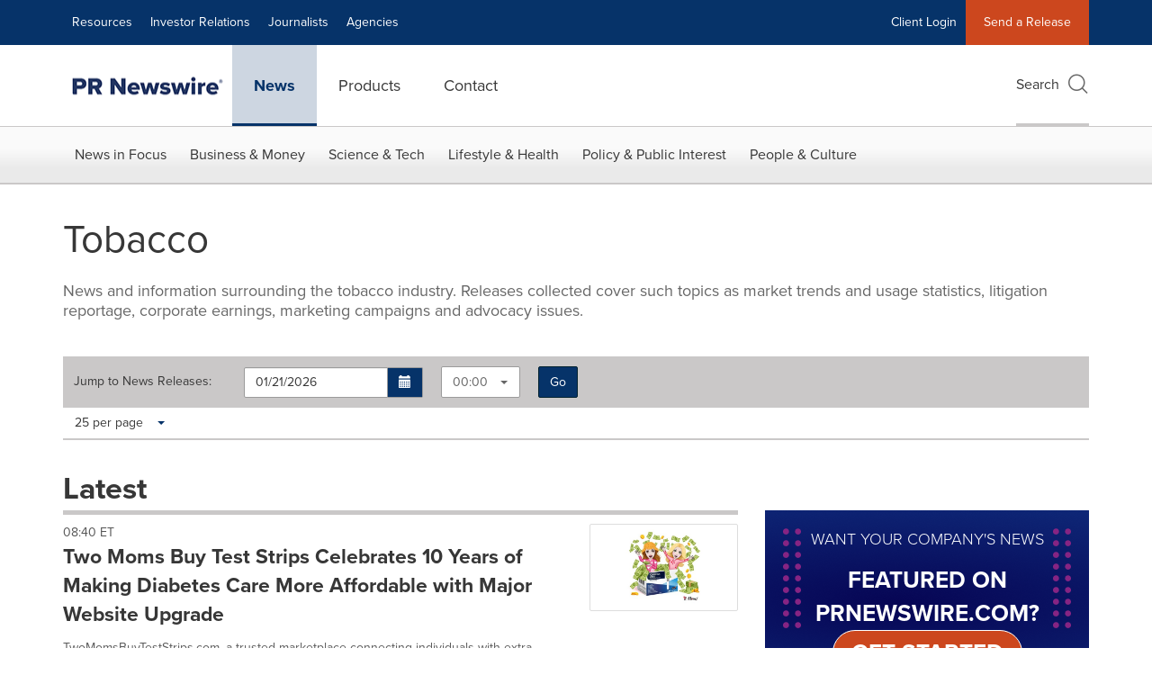

--- FILE ---
content_type: text/css;charset=utf-8
request_url: https://www.prnewswire.com/etc.clientlibs/prncom/components/content/prnWidgetButton/clientlib.min.css
body_size: 546
content:
.vlayoutNews{width:100%;max-width:400px;margin-bottom:20px}
.newsFeaturedWrap{position:relative;display:flex;flex-direction:column;gap:30px;padding:20px;background:url('../../../../../content/dam/newsfeatured/bg-blue-mobile-widget.png');background-size:cover}
.newsFeaturedHeading{position:relative;padding:0 20px}
.newsFeaturedHeading:before,.newsFeaturedHeading:after{content:"";display:flex;background:url('../../../../../content/dam/newsfeatured/2dots.png') repeat 0 -3px;position:absolute;left:0;top:0;width:20px;height:100%}
.newsFeaturedHeading:after{left:inherit;right:0}
.newsFeaturedHeading,.newsFeaturedHeading h2{font-family:proxima-nova,sans-serif !important;font-size:18px;margin:0;font-weight:200;color:#fff;text-align:center}
.newsFeaturedHeading h2 span{margin-top:14px;display:block;font-weight:800;font-size:26px}
.newFeaturedIcon{display:flex;justify-content:space-around;gap:15px;order:3}
.newFeaturedIcon .featuredIcon-col{display:flex;flex-direction:column;text-align:center;justify-content:space-around;color:#fff;gap:15px}
.newFeaturedIcon .featuredIcon-col .icon-bg{width:48px;height:48px;background:#2078ca;display:flex;justify-content:center;align-items:center;padding:5px;border-radius:50px;margin:0 auto;overflow:hidden}
.newFeaturedIcon .featuredIcon-col .icon-bg img{max-height:48px;max-width:48px}
.newFeaturedIcon .featuredIcon-col .icon-text,.newFeaturedIcon .featuredIcon-col .icon-text p{font-family:proxima-nova,sans-serif;font-size:12px;font-weight:800;line-height:16px;color:#fff}
.newsFeaturedWrap .bottom-section{width:100%;display:flex;justify-content:center;order:2}
.newsFeaturedWrap .btnCustom{font-family:proxima-nova,sans-serif;background:#cc471e;color:#fff;font-size:26px;font-weight:bold;border-radius:50px;padding:6px 20px;border:1px solid white;text-decoration:none !important;display:inline-block}
.newsFeaturedWrap .btnCustom:focus,.newsFeaturedWrap .btnCustom:hover{color:#fff;text-decoration:none;outline:5px auto -webkit-focus-ring-color}
@media only screen and (min-device-width:767px) and (max-device-width:1200px){.vlayoutNews .newsFeaturedHeading,.vlayoutNews .newsFeaturedHeading h2{font-size:12px;padding:0 12px}
.vlayoutNews .newsFeaturedHeading h2 span{font-size:15px}
.vlayoutNews .newsFeaturedWrap{padding:10px}
.vlayoutNews .newsFeaturedHeading:before{left:-4px}
.vlayoutNews .newsFeaturedHeading:after{right:-4px}
.vlayoutNews .newsFeaturedWrap .btnCustom{font-size:20px}
.vlayoutNews .newFeaturedIcon{gap:10px}
.newFeaturedIcon .featuredIcon-col .icon-bg{width:40px;height:40px}
.vlayoutNews .newFeaturedIcon .featuredIcon-col .icon-bg img{max-width:30px;max-height:30px}
.vlayoutNews .newFeaturedIcon .featuredIcon-col .icon-text,.vlayoutNews .newFeaturedIcon .featuredIcon-col .icon-text p{font-size:11px;line-height:14px}
}
@media(min-width:992px){.newsFeaturedSection:not(.vlayoutNews) .newsFeaturedWrap{gap:30px;padding:30px 100px;background:url('../../../../../content/dam/newsfeatured/bg-blue-featured.png')}
.newsFeaturedSection:not(.vlayoutNews) .newsFeaturedWrap:before,.newsFeaturedSection:not(.vlayoutNews) .newsFeaturedWrap:after{content:"";display:flex;background:url('../../../../../content/dam/newsfeatured/dots.png') repeat;position:absolute;left:25px;top:12px;width:92px;height:90%}
.newsFeaturedSection:not(.vlayoutNews) .newsFeaturedWrap:after{left:inherit;right:25px}
.newsFeaturedSection:not(.vlayoutNews) .newsFeaturedHeading:before,.newsFeaturedSection:not(.vlayoutNews) .newsFeaturedHeading:after{display:none}
.newsFeaturedSection:not(.vlayoutNews) .newsFeaturedHeading,.newsFeaturedSection:not(.vlayoutNews) .newsFeaturedHeading h2{font-size:19px;font-weight:800}
.newsFeaturedSection:not(.vlayoutNews) .newsFeaturedHeading h2 span{display:inline-block;margin-top:0;font-size:19px}
.newsFeaturedSection:not(.vlayoutNews) .newFeaturedIcon{gap:30px;justify-content:center}
.newsFeaturedSection:not(.vlayoutNews) .newFeaturedIcon .featuredIcon-col{flex-direction:row;text-align:left;font-size:16px}
.newsFeaturedSection:not(.vlayoutNews) .newFeaturedIcon .featuredIcon-col .icon-bg{width:61px;height:61px}
.newsFeaturedSection:not(.vlayoutNews) .newFeaturedIcon .featuredIcon-col .icon-bg img{max-height:61px;max-width:61px}
.newsFeaturedSection:not(.vlayoutNews) .newFeaturedIcon .featuredIcon-col .icon-text,.newsFeaturedSection:not(.vlayoutNews) .newFeaturedIcon .featuredIcon-col .icon-text p{font-size:16px;line-height:18px}
.newsFeaturedSection:not(.vlayoutNews) .newsFeaturedWrap .bottom-section{order:3}
.newsFeaturedSection:not(.vlayoutNews) .newsFeaturedWrap .btnCustom{font-size:22px;padding:9px 20px}
}

--- FILE ---
content_type: application/javascript
request_url: https://www.prnewswire.com/etc.clientlibs/prncom/clientlibs/clientlibs-common/resources/js/newrelease.js
body_size: 452
content:
require.config({
  baseUrl: '/etc.clientlibs/prncom/clientlibs/clientlibs-common/resources/js',
  // set paths to libraries/plugins/scripts
  paths: {
    'jquery' : '/etc.clientlibs/prncom/clientlibs/clientlib-library/resources/js/jquery',
    'jquery-ui' : '/etc.clientlibs/prncom/clientlibs/clientlibs-common/resources/js/lib/jquery-ui.min',
	'mmenu' : '/etc.clientlibs/prncom/clientlibs/clientlibs-common/resources/js/lib/jquery.mmenu.min.all',
	'mmneukeyboard':'/etc.clientlibs/prncom/clientlibs/clientlibs-common/resources/js/lib/jquery-mmenu-keyboardnavigation.min',
	'bootstrap' : '/etc.clientlibs/prncom/clientlibs/clientlibs-common/resources/js/lib/bootstrap',
	'datepicker' : '/etc.clientlibs/prncom/clientlibs/clientlibs-common/resources/js/lib/ab-datepicker',
	'select' : '/etc.clientlibs/prncom/clientlibs/clientlibs-common/resources/js/lib/bootstrap-select',
	'mobilenav' : '/etc.clientlibs/prncom/clientlibs/clientlibs-common/resources/js/prncom/mobilenav',
    'footer' : '/etc.clientlibs/prncom/clientlibs/clientlibs-common/resources/js/prncom/footer',
    'prn-datepicker' : '/etc.clientlibs/prncom/clientlibs/clientlibs-common/resources/js/prncom/prnab-datepicker',
    // ab-datepicker locales,
    'datepicker-cs' : '/etc.clientlibs/prncom/clientlibs/clientlibs-common/resources/js/lib/locales/datepicker.cs',
    'datepicker-da' : '/etc.clientlibs/prncom/clientlibs/clientlibs-common/resources/js/lib/locales/datepicker.da',
    'datepicker-de' : '/etc.clientlibs/prncom/clientlibs/clientlibs-common/resources/js/lib/locales/datepicker.de',
    'datepicker-es' : '/etc.clientlibs/prncom/clientlibs/clientlibs-common/resources/js/lib/locales/datepicker.es',
    'datepicker-fi' : '/etc.clientlibs/prncom/clientlibs/clientlibs-common/resources/js/lib/locales/datepicker.fi',
    'datepicker-fr' : '/etc.clientlibs/prncom/clientlibs/clientlibs-common/resources/js/lib/locales/datepicker.fr',
    'datepicker-it' : '/etc.clientlibs/prncom/clientlibs/clientlibs-common/resources/js/lib/locales/datepicker.it',
    'datepicker-nl' : '/etc.clientlibs/prncom/clientlibs/clientlibs-common/resources/js/lib/locales/datepicker.nl',
    'datepicker-no' : '/etc.clientlibs/prncom/clientlibs/clientlibs-common/resources/js/lib/locales/datepicker.no',
    'datepicker-pl' : '/etc.clientlibs/prncom/clientlibs/clientlibs-common/resources/js/lib/locales/datepicker.pl',
    'datepicker-pt' : '/etc.clientlibs/prncom/clientlibs/clientlibs-common/resources/js/lib/locales/datepicker.pt',
    'datepicker-ru' : '/etc.clientlibs/prncom/clientlibs/clientlibs-common/resources/js/lib/locales/datepicker.ru',
    'datepicker-sk' : '/etc.clientlibs/prncom/clientlibs/clientlibs-common/resources/js/lib/locales/datepicker.sk',
    'datepicker-sv' : '/etc.clientlibs/prncom/clientlibs/clientlibs-common/resources/js/lib/locales/datepicker.sv',
    'datepicker-ar' : '/etc.clientlibs/prncom/clientlibs/clientlibs-common/resources/js/lib/locales/datepicker.ar',
    'datepicker-he' : '/etc.clientlibs/prncom/clientlibs/clientlibs-common/resources/js/lib/locales/datepicker.he',
    'datepicker-id' : '/etc.clientlibs/prncom/clientlibs/clientlibs-common/resources/js/lib/locales/datepicker.id',
    'datepicker-zh' : '/etc.clientlibs/prncom/clientlibs/clientlibs-common/resources/js/lib/locales/datepicker.zh',
    'datepicker-ko' : '/etc.clientlibs/prncom/clientlibs/clientlibs-common/resources/js/lib/locales/datepicker.ko',
    'datepicker-ja' : '/etc.clientlibs/prncom/clientlibs/clientlibs-common/resources/js/lib/locales/datepicker.ja',
    'datepicker-vi' : '/etc.clientlibs/prncom/clientlibs/clientlibs-common/resources/js/lib/locales/datepicker.vi',
    'jump-to' : '/etc.clientlibs/prncom/clientlibs/clientlibs-common/resources/js/app/jump-to',
    'region-helper' : '/etc.clientlibs/prncom/clientlibs/clientlibs-common/resources/js/app/region-helper',
    'subnav' : '/etc.clientlibs/prncom/clientlibs/clientlibs-common/resources/js/prncom/subnav',
    'search' : '/etc.clientlibs/prncom/clientlibs/clientlibs-common/resources/js/prncom/search',
    'search-script' : '/etc.clientlibs/prncom/clientlibs/clientlibs-common/resources/js/prncom/search-script',
    'stickynav' : '/etc.clientlibs/prncom/clientlibs/clientlibs-common/resources/js/prncom/stickynav',
    'icon-toggle' : '/etc.clientlibs/prncom/clientlibs/clientlibs-common/resources/js/prncom/icon-toggle',
    'prn-select' : '/etc.clientlibs/prncom/clientlibs/clientlibs-common/resources/js/prncom/select',
    'eloquamethod' : '/etc.clientlibs/prncom/clientlibs/component-clientlibs/resources/js/countryjs',
    'tooltip': '/etc.clientlibs/prncom/clientlibs/clientlibs-common/resources/js/prncom/tooltip',
    'accessibility' : '/etc.clientlibs/prncom/clientlibs/clientlibs-common/resources/js/prncom/accessibility',
    'adobe-launch-script' : $('meta[name=adobeLaunchScript]').attr('content')
  },
  // set dependencies
  shim: {
   'bootstrap' : {
        'deps' : ['jquery','jquery-ui']
      },
      'datepicker' : {
        'deps' : ['jquery','jquery-ui','bootstrap'],
        'exports': '$.fn.datepicker'
      },
      'datepicker-cs' : { 'deps' : ['datepicker'] },
      'datepicker-da' : { 'deps' : ['datepicker'] },
      'datepicker-de' : { 'deps' : ['datepicker'] },
      'datepicker-es' : { 'deps' : ['datepicker'] },
      'datepicker-fi' : { 'deps' : ['datepicker'] },
      'datepicker-fr' : { 'deps' : ['datepicker'] },
      'datepicker-it' : { 'deps' : ['datepicker'] },
      'datepicker-nl' : { 'deps' : ['datepicker'] },
      'datepicker-no' : { 'deps' : ['datepicker'] },
      'datepicker-pl' : { 'deps' : ['datepicker'] },
      'datepicker-pt' : { 'deps' : ['datepicker'] },
      'datepicker-ru' : { 'deps' : ['datepicker'] },
      'datepicker-sk' : { 'deps' : ['datepicker'] },
      'datepicker-sv' : { 'deps' : ['datepicker'] },
      'datepicker-ar' : { 'deps' : ['datepicker'] },
      'datepicker-he' : { 'deps' : ['datepicker'] },
      'datepicker-id' : { 'deps' : ['datepicker'] },
      'datepicker-zh' : { 'deps' : ['datepicker'] },
      'datepicker-ko' : { 'deps' : ['datepicker'] },
      'datepicker-ja' : { 'deps' : ['datepicker'] },
      'datepicker-vi' : { 'deps' : ['datepicker'] },
  	'mmenu' : {
        'deps' : ['jquery']
      },
      'mmneukeyboard' : {
          'deps': ['jquery']
      },
       'jquery-ui' : {
            'deps' : ['jquery']
          },
          'select' : {
            'deps' : ['jquery','bootstrap']
          },
  }

});
require(['jquery', 'bootstrap'], function() {
    require(['jquery', 'bootstrap', 'stickynav']);
    require(['jquery', 'mobilenav'], function(prnMobileNav) {
        prnMobileNav;
    });
    if ($("form[id^='prneloquaForm']").length != 0) {
                 require(['eloquamethod']);
          }

    require(['jquery', 'subnav']);
    require(['search']);
    require(['jquery', 'search-script']);
    require(['jquery', 'footer']);
    require(['jquery', 'accessibility']);
    require(['jquery', 'adobe-launch-script']);

});


--- FILE ---
content_type: application/javascript
request_url: https://www.prnewswire.com/etc.clientlibs/prncom/clientlibs/clientlibs-common/resources/js/app/region-helper.js
body_size: -429
content:
define([], function() {
  var region = $('meta[name="region-helper"]').attr('content');
  return region || null;
});


--- FILE ---
content_type: application/javascript;charset=utf-8
request_url: https://www.prnewswire.com/etc.clientlibs/prncom/components/content/prnWidgetButton/clientlib.min.js
body_size: -491
content:
$(document).ready(function(){if($(".section-header").length&&$(".newsFeaturedSection.vlayoutNews").length){var a=$(".section-header").height()+parseInt($(".section-header").css("margin-top"));$(".newsFeaturedSection.vlayoutNews").css("margin-top",a)}});